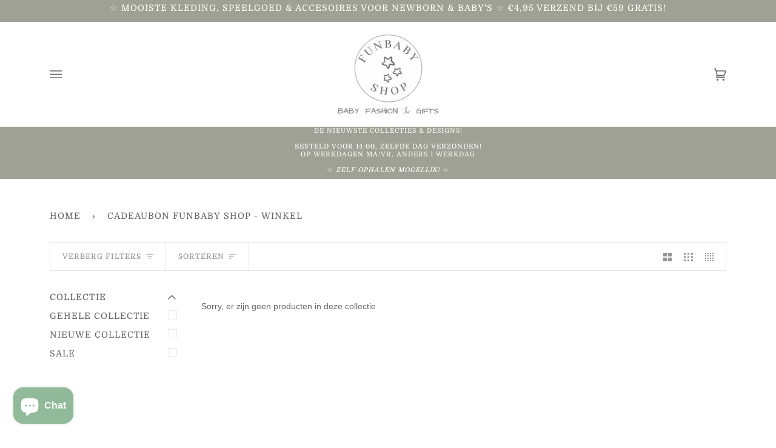

--- FILE ---
content_type: text/css
request_url: https://www.funbabyshop.nl/cdn/shop/t/9/assets/font-settings.css?v=158376819534339697691765979764
body_size: -375
content:
@font-face{font-family:Domine;font-weight:400;font-style:normal;font-display:swap;src:url(//www.funbabyshop.nl/cdn/fonts/domine/domine_n4.db7650f19fc5819add9c727a32f1ba7f15f89a56.woff2) format("woff2"),url(//www.funbabyshop.nl/cdn/fonts/domine/domine_n4.83c0c395d9dcec3568e66c3b52408e6068a5dba8.woff) format("woff")}@font-face{font-family:Domine;font-weight:400;font-style:normal;font-display:swap;src:url(//www.funbabyshop.nl/cdn/fonts/domine/domine_n4.db7650f19fc5819add9c727a32f1ba7f15f89a56.woff2) format("woff2"),url(//www.funbabyshop.nl/cdn/fonts/domine/domine_n4.83c0c395d9dcec3568e66c3b52408e6068a5dba8.woff) format("woff")}@font-face{font-family:Domine;font-weight:500;font-style:normal;font-display:swap;src:url(//www.funbabyshop.nl/cdn/fonts/domine/domine_n5.68cd0419a00075ad1cdde075f651e7ba639389e8.woff2) format("woff2"),url(//www.funbabyshop.nl/cdn/fonts/domine/domine_n5.77e6aa49502a0a97efd8c5bbe09d29d4c820bb10.woff) format("woff")}@font-face{font-family:Domine;font-weight:500;font-style:normal;font-display:swap;src:url(//www.funbabyshop.nl/cdn/fonts/domine/domine_n5.68cd0419a00075ad1cdde075f651e7ba639389e8.woff2) format("woff2"),url(//www.funbabyshop.nl/cdn/fonts/domine/domine_n5.77e6aa49502a0a97efd8c5bbe09d29d4c820bb10.woff) format("woff")}
/*# sourceMappingURL=/cdn/shop/t/9/assets/font-settings.css.map?v=158376819534339697691765979764 */
